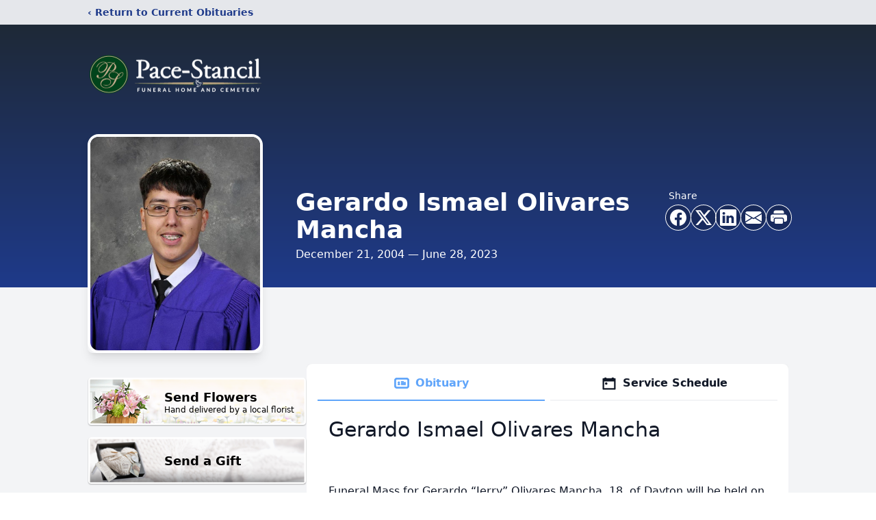

--- FILE ---
content_type: text/html; charset=utf-8
request_url: https://www.google.com/recaptcha/enterprise/anchor?ar=1&k=6LfS33YmAAAAAMVuKGWT1utm39sPNC0GIDSz8l3d&co=aHR0cHM6Ly93d3cucGFjZXN0YW5jaWwuY29tOjQ0Mw..&hl=en&type=image&v=PoyoqOPhxBO7pBk68S4YbpHZ&theme=light&size=invisible&badge=bottomright&anchor-ms=20000&execute-ms=30000&cb=ycv59cr5wzaz
body_size: 48611
content:
<!DOCTYPE HTML><html dir="ltr" lang="en"><head><meta http-equiv="Content-Type" content="text/html; charset=UTF-8">
<meta http-equiv="X-UA-Compatible" content="IE=edge">
<title>reCAPTCHA</title>
<style type="text/css">
/* cyrillic-ext */
@font-face {
  font-family: 'Roboto';
  font-style: normal;
  font-weight: 400;
  font-stretch: 100%;
  src: url(//fonts.gstatic.com/s/roboto/v48/KFO7CnqEu92Fr1ME7kSn66aGLdTylUAMa3GUBHMdazTgWw.woff2) format('woff2');
  unicode-range: U+0460-052F, U+1C80-1C8A, U+20B4, U+2DE0-2DFF, U+A640-A69F, U+FE2E-FE2F;
}
/* cyrillic */
@font-face {
  font-family: 'Roboto';
  font-style: normal;
  font-weight: 400;
  font-stretch: 100%;
  src: url(//fonts.gstatic.com/s/roboto/v48/KFO7CnqEu92Fr1ME7kSn66aGLdTylUAMa3iUBHMdazTgWw.woff2) format('woff2');
  unicode-range: U+0301, U+0400-045F, U+0490-0491, U+04B0-04B1, U+2116;
}
/* greek-ext */
@font-face {
  font-family: 'Roboto';
  font-style: normal;
  font-weight: 400;
  font-stretch: 100%;
  src: url(//fonts.gstatic.com/s/roboto/v48/KFO7CnqEu92Fr1ME7kSn66aGLdTylUAMa3CUBHMdazTgWw.woff2) format('woff2');
  unicode-range: U+1F00-1FFF;
}
/* greek */
@font-face {
  font-family: 'Roboto';
  font-style: normal;
  font-weight: 400;
  font-stretch: 100%;
  src: url(//fonts.gstatic.com/s/roboto/v48/KFO7CnqEu92Fr1ME7kSn66aGLdTylUAMa3-UBHMdazTgWw.woff2) format('woff2');
  unicode-range: U+0370-0377, U+037A-037F, U+0384-038A, U+038C, U+038E-03A1, U+03A3-03FF;
}
/* math */
@font-face {
  font-family: 'Roboto';
  font-style: normal;
  font-weight: 400;
  font-stretch: 100%;
  src: url(//fonts.gstatic.com/s/roboto/v48/KFO7CnqEu92Fr1ME7kSn66aGLdTylUAMawCUBHMdazTgWw.woff2) format('woff2');
  unicode-range: U+0302-0303, U+0305, U+0307-0308, U+0310, U+0312, U+0315, U+031A, U+0326-0327, U+032C, U+032F-0330, U+0332-0333, U+0338, U+033A, U+0346, U+034D, U+0391-03A1, U+03A3-03A9, U+03B1-03C9, U+03D1, U+03D5-03D6, U+03F0-03F1, U+03F4-03F5, U+2016-2017, U+2034-2038, U+203C, U+2040, U+2043, U+2047, U+2050, U+2057, U+205F, U+2070-2071, U+2074-208E, U+2090-209C, U+20D0-20DC, U+20E1, U+20E5-20EF, U+2100-2112, U+2114-2115, U+2117-2121, U+2123-214F, U+2190, U+2192, U+2194-21AE, U+21B0-21E5, U+21F1-21F2, U+21F4-2211, U+2213-2214, U+2216-22FF, U+2308-230B, U+2310, U+2319, U+231C-2321, U+2336-237A, U+237C, U+2395, U+239B-23B7, U+23D0, U+23DC-23E1, U+2474-2475, U+25AF, U+25B3, U+25B7, U+25BD, U+25C1, U+25CA, U+25CC, U+25FB, U+266D-266F, U+27C0-27FF, U+2900-2AFF, U+2B0E-2B11, U+2B30-2B4C, U+2BFE, U+3030, U+FF5B, U+FF5D, U+1D400-1D7FF, U+1EE00-1EEFF;
}
/* symbols */
@font-face {
  font-family: 'Roboto';
  font-style: normal;
  font-weight: 400;
  font-stretch: 100%;
  src: url(//fonts.gstatic.com/s/roboto/v48/KFO7CnqEu92Fr1ME7kSn66aGLdTylUAMaxKUBHMdazTgWw.woff2) format('woff2');
  unicode-range: U+0001-000C, U+000E-001F, U+007F-009F, U+20DD-20E0, U+20E2-20E4, U+2150-218F, U+2190, U+2192, U+2194-2199, U+21AF, U+21E6-21F0, U+21F3, U+2218-2219, U+2299, U+22C4-22C6, U+2300-243F, U+2440-244A, U+2460-24FF, U+25A0-27BF, U+2800-28FF, U+2921-2922, U+2981, U+29BF, U+29EB, U+2B00-2BFF, U+4DC0-4DFF, U+FFF9-FFFB, U+10140-1018E, U+10190-1019C, U+101A0, U+101D0-101FD, U+102E0-102FB, U+10E60-10E7E, U+1D2C0-1D2D3, U+1D2E0-1D37F, U+1F000-1F0FF, U+1F100-1F1AD, U+1F1E6-1F1FF, U+1F30D-1F30F, U+1F315, U+1F31C, U+1F31E, U+1F320-1F32C, U+1F336, U+1F378, U+1F37D, U+1F382, U+1F393-1F39F, U+1F3A7-1F3A8, U+1F3AC-1F3AF, U+1F3C2, U+1F3C4-1F3C6, U+1F3CA-1F3CE, U+1F3D4-1F3E0, U+1F3ED, U+1F3F1-1F3F3, U+1F3F5-1F3F7, U+1F408, U+1F415, U+1F41F, U+1F426, U+1F43F, U+1F441-1F442, U+1F444, U+1F446-1F449, U+1F44C-1F44E, U+1F453, U+1F46A, U+1F47D, U+1F4A3, U+1F4B0, U+1F4B3, U+1F4B9, U+1F4BB, U+1F4BF, U+1F4C8-1F4CB, U+1F4D6, U+1F4DA, U+1F4DF, U+1F4E3-1F4E6, U+1F4EA-1F4ED, U+1F4F7, U+1F4F9-1F4FB, U+1F4FD-1F4FE, U+1F503, U+1F507-1F50B, U+1F50D, U+1F512-1F513, U+1F53E-1F54A, U+1F54F-1F5FA, U+1F610, U+1F650-1F67F, U+1F687, U+1F68D, U+1F691, U+1F694, U+1F698, U+1F6AD, U+1F6B2, U+1F6B9-1F6BA, U+1F6BC, U+1F6C6-1F6CF, U+1F6D3-1F6D7, U+1F6E0-1F6EA, U+1F6F0-1F6F3, U+1F6F7-1F6FC, U+1F700-1F7FF, U+1F800-1F80B, U+1F810-1F847, U+1F850-1F859, U+1F860-1F887, U+1F890-1F8AD, U+1F8B0-1F8BB, U+1F8C0-1F8C1, U+1F900-1F90B, U+1F93B, U+1F946, U+1F984, U+1F996, U+1F9E9, U+1FA00-1FA6F, U+1FA70-1FA7C, U+1FA80-1FA89, U+1FA8F-1FAC6, U+1FACE-1FADC, U+1FADF-1FAE9, U+1FAF0-1FAF8, U+1FB00-1FBFF;
}
/* vietnamese */
@font-face {
  font-family: 'Roboto';
  font-style: normal;
  font-weight: 400;
  font-stretch: 100%;
  src: url(//fonts.gstatic.com/s/roboto/v48/KFO7CnqEu92Fr1ME7kSn66aGLdTylUAMa3OUBHMdazTgWw.woff2) format('woff2');
  unicode-range: U+0102-0103, U+0110-0111, U+0128-0129, U+0168-0169, U+01A0-01A1, U+01AF-01B0, U+0300-0301, U+0303-0304, U+0308-0309, U+0323, U+0329, U+1EA0-1EF9, U+20AB;
}
/* latin-ext */
@font-face {
  font-family: 'Roboto';
  font-style: normal;
  font-weight: 400;
  font-stretch: 100%;
  src: url(//fonts.gstatic.com/s/roboto/v48/KFO7CnqEu92Fr1ME7kSn66aGLdTylUAMa3KUBHMdazTgWw.woff2) format('woff2');
  unicode-range: U+0100-02BA, U+02BD-02C5, U+02C7-02CC, U+02CE-02D7, U+02DD-02FF, U+0304, U+0308, U+0329, U+1D00-1DBF, U+1E00-1E9F, U+1EF2-1EFF, U+2020, U+20A0-20AB, U+20AD-20C0, U+2113, U+2C60-2C7F, U+A720-A7FF;
}
/* latin */
@font-face {
  font-family: 'Roboto';
  font-style: normal;
  font-weight: 400;
  font-stretch: 100%;
  src: url(//fonts.gstatic.com/s/roboto/v48/KFO7CnqEu92Fr1ME7kSn66aGLdTylUAMa3yUBHMdazQ.woff2) format('woff2');
  unicode-range: U+0000-00FF, U+0131, U+0152-0153, U+02BB-02BC, U+02C6, U+02DA, U+02DC, U+0304, U+0308, U+0329, U+2000-206F, U+20AC, U+2122, U+2191, U+2193, U+2212, U+2215, U+FEFF, U+FFFD;
}
/* cyrillic-ext */
@font-face {
  font-family: 'Roboto';
  font-style: normal;
  font-weight: 500;
  font-stretch: 100%;
  src: url(//fonts.gstatic.com/s/roboto/v48/KFO7CnqEu92Fr1ME7kSn66aGLdTylUAMa3GUBHMdazTgWw.woff2) format('woff2');
  unicode-range: U+0460-052F, U+1C80-1C8A, U+20B4, U+2DE0-2DFF, U+A640-A69F, U+FE2E-FE2F;
}
/* cyrillic */
@font-face {
  font-family: 'Roboto';
  font-style: normal;
  font-weight: 500;
  font-stretch: 100%;
  src: url(//fonts.gstatic.com/s/roboto/v48/KFO7CnqEu92Fr1ME7kSn66aGLdTylUAMa3iUBHMdazTgWw.woff2) format('woff2');
  unicode-range: U+0301, U+0400-045F, U+0490-0491, U+04B0-04B1, U+2116;
}
/* greek-ext */
@font-face {
  font-family: 'Roboto';
  font-style: normal;
  font-weight: 500;
  font-stretch: 100%;
  src: url(//fonts.gstatic.com/s/roboto/v48/KFO7CnqEu92Fr1ME7kSn66aGLdTylUAMa3CUBHMdazTgWw.woff2) format('woff2');
  unicode-range: U+1F00-1FFF;
}
/* greek */
@font-face {
  font-family: 'Roboto';
  font-style: normal;
  font-weight: 500;
  font-stretch: 100%;
  src: url(//fonts.gstatic.com/s/roboto/v48/KFO7CnqEu92Fr1ME7kSn66aGLdTylUAMa3-UBHMdazTgWw.woff2) format('woff2');
  unicode-range: U+0370-0377, U+037A-037F, U+0384-038A, U+038C, U+038E-03A1, U+03A3-03FF;
}
/* math */
@font-face {
  font-family: 'Roboto';
  font-style: normal;
  font-weight: 500;
  font-stretch: 100%;
  src: url(//fonts.gstatic.com/s/roboto/v48/KFO7CnqEu92Fr1ME7kSn66aGLdTylUAMawCUBHMdazTgWw.woff2) format('woff2');
  unicode-range: U+0302-0303, U+0305, U+0307-0308, U+0310, U+0312, U+0315, U+031A, U+0326-0327, U+032C, U+032F-0330, U+0332-0333, U+0338, U+033A, U+0346, U+034D, U+0391-03A1, U+03A3-03A9, U+03B1-03C9, U+03D1, U+03D5-03D6, U+03F0-03F1, U+03F4-03F5, U+2016-2017, U+2034-2038, U+203C, U+2040, U+2043, U+2047, U+2050, U+2057, U+205F, U+2070-2071, U+2074-208E, U+2090-209C, U+20D0-20DC, U+20E1, U+20E5-20EF, U+2100-2112, U+2114-2115, U+2117-2121, U+2123-214F, U+2190, U+2192, U+2194-21AE, U+21B0-21E5, U+21F1-21F2, U+21F4-2211, U+2213-2214, U+2216-22FF, U+2308-230B, U+2310, U+2319, U+231C-2321, U+2336-237A, U+237C, U+2395, U+239B-23B7, U+23D0, U+23DC-23E1, U+2474-2475, U+25AF, U+25B3, U+25B7, U+25BD, U+25C1, U+25CA, U+25CC, U+25FB, U+266D-266F, U+27C0-27FF, U+2900-2AFF, U+2B0E-2B11, U+2B30-2B4C, U+2BFE, U+3030, U+FF5B, U+FF5D, U+1D400-1D7FF, U+1EE00-1EEFF;
}
/* symbols */
@font-face {
  font-family: 'Roboto';
  font-style: normal;
  font-weight: 500;
  font-stretch: 100%;
  src: url(//fonts.gstatic.com/s/roboto/v48/KFO7CnqEu92Fr1ME7kSn66aGLdTylUAMaxKUBHMdazTgWw.woff2) format('woff2');
  unicode-range: U+0001-000C, U+000E-001F, U+007F-009F, U+20DD-20E0, U+20E2-20E4, U+2150-218F, U+2190, U+2192, U+2194-2199, U+21AF, U+21E6-21F0, U+21F3, U+2218-2219, U+2299, U+22C4-22C6, U+2300-243F, U+2440-244A, U+2460-24FF, U+25A0-27BF, U+2800-28FF, U+2921-2922, U+2981, U+29BF, U+29EB, U+2B00-2BFF, U+4DC0-4DFF, U+FFF9-FFFB, U+10140-1018E, U+10190-1019C, U+101A0, U+101D0-101FD, U+102E0-102FB, U+10E60-10E7E, U+1D2C0-1D2D3, U+1D2E0-1D37F, U+1F000-1F0FF, U+1F100-1F1AD, U+1F1E6-1F1FF, U+1F30D-1F30F, U+1F315, U+1F31C, U+1F31E, U+1F320-1F32C, U+1F336, U+1F378, U+1F37D, U+1F382, U+1F393-1F39F, U+1F3A7-1F3A8, U+1F3AC-1F3AF, U+1F3C2, U+1F3C4-1F3C6, U+1F3CA-1F3CE, U+1F3D4-1F3E0, U+1F3ED, U+1F3F1-1F3F3, U+1F3F5-1F3F7, U+1F408, U+1F415, U+1F41F, U+1F426, U+1F43F, U+1F441-1F442, U+1F444, U+1F446-1F449, U+1F44C-1F44E, U+1F453, U+1F46A, U+1F47D, U+1F4A3, U+1F4B0, U+1F4B3, U+1F4B9, U+1F4BB, U+1F4BF, U+1F4C8-1F4CB, U+1F4D6, U+1F4DA, U+1F4DF, U+1F4E3-1F4E6, U+1F4EA-1F4ED, U+1F4F7, U+1F4F9-1F4FB, U+1F4FD-1F4FE, U+1F503, U+1F507-1F50B, U+1F50D, U+1F512-1F513, U+1F53E-1F54A, U+1F54F-1F5FA, U+1F610, U+1F650-1F67F, U+1F687, U+1F68D, U+1F691, U+1F694, U+1F698, U+1F6AD, U+1F6B2, U+1F6B9-1F6BA, U+1F6BC, U+1F6C6-1F6CF, U+1F6D3-1F6D7, U+1F6E0-1F6EA, U+1F6F0-1F6F3, U+1F6F7-1F6FC, U+1F700-1F7FF, U+1F800-1F80B, U+1F810-1F847, U+1F850-1F859, U+1F860-1F887, U+1F890-1F8AD, U+1F8B0-1F8BB, U+1F8C0-1F8C1, U+1F900-1F90B, U+1F93B, U+1F946, U+1F984, U+1F996, U+1F9E9, U+1FA00-1FA6F, U+1FA70-1FA7C, U+1FA80-1FA89, U+1FA8F-1FAC6, U+1FACE-1FADC, U+1FADF-1FAE9, U+1FAF0-1FAF8, U+1FB00-1FBFF;
}
/* vietnamese */
@font-face {
  font-family: 'Roboto';
  font-style: normal;
  font-weight: 500;
  font-stretch: 100%;
  src: url(//fonts.gstatic.com/s/roboto/v48/KFO7CnqEu92Fr1ME7kSn66aGLdTylUAMa3OUBHMdazTgWw.woff2) format('woff2');
  unicode-range: U+0102-0103, U+0110-0111, U+0128-0129, U+0168-0169, U+01A0-01A1, U+01AF-01B0, U+0300-0301, U+0303-0304, U+0308-0309, U+0323, U+0329, U+1EA0-1EF9, U+20AB;
}
/* latin-ext */
@font-face {
  font-family: 'Roboto';
  font-style: normal;
  font-weight: 500;
  font-stretch: 100%;
  src: url(//fonts.gstatic.com/s/roboto/v48/KFO7CnqEu92Fr1ME7kSn66aGLdTylUAMa3KUBHMdazTgWw.woff2) format('woff2');
  unicode-range: U+0100-02BA, U+02BD-02C5, U+02C7-02CC, U+02CE-02D7, U+02DD-02FF, U+0304, U+0308, U+0329, U+1D00-1DBF, U+1E00-1E9F, U+1EF2-1EFF, U+2020, U+20A0-20AB, U+20AD-20C0, U+2113, U+2C60-2C7F, U+A720-A7FF;
}
/* latin */
@font-face {
  font-family: 'Roboto';
  font-style: normal;
  font-weight: 500;
  font-stretch: 100%;
  src: url(//fonts.gstatic.com/s/roboto/v48/KFO7CnqEu92Fr1ME7kSn66aGLdTylUAMa3yUBHMdazQ.woff2) format('woff2');
  unicode-range: U+0000-00FF, U+0131, U+0152-0153, U+02BB-02BC, U+02C6, U+02DA, U+02DC, U+0304, U+0308, U+0329, U+2000-206F, U+20AC, U+2122, U+2191, U+2193, U+2212, U+2215, U+FEFF, U+FFFD;
}
/* cyrillic-ext */
@font-face {
  font-family: 'Roboto';
  font-style: normal;
  font-weight: 900;
  font-stretch: 100%;
  src: url(//fonts.gstatic.com/s/roboto/v48/KFO7CnqEu92Fr1ME7kSn66aGLdTylUAMa3GUBHMdazTgWw.woff2) format('woff2');
  unicode-range: U+0460-052F, U+1C80-1C8A, U+20B4, U+2DE0-2DFF, U+A640-A69F, U+FE2E-FE2F;
}
/* cyrillic */
@font-face {
  font-family: 'Roboto';
  font-style: normal;
  font-weight: 900;
  font-stretch: 100%;
  src: url(//fonts.gstatic.com/s/roboto/v48/KFO7CnqEu92Fr1ME7kSn66aGLdTylUAMa3iUBHMdazTgWw.woff2) format('woff2');
  unicode-range: U+0301, U+0400-045F, U+0490-0491, U+04B0-04B1, U+2116;
}
/* greek-ext */
@font-face {
  font-family: 'Roboto';
  font-style: normal;
  font-weight: 900;
  font-stretch: 100%;
  src: url(//fonts.gstatic.com/s/roboto/v48/KFO7CnqEu92Fr1ME7kSn66aGLdTylUAMa3CUBHMdazTgWw.woff2) format('woff2');
  unicode-range: U+1F00-1FFF;
}
/* greek */
@font-face {
  font-family: 'Roboto';
  font-style: normal;
  font-weight: 900;
  font-stretch: 100%;
  src: url(//fonts.gstatic.com/s/roboto/v48/KFO7CnqEu92Fr1ME7kSn66aGLdTylUAMa3-UBHMdazTgWw.woff2) format('woff2');
  unicode-range: U+0370-0377, U+037A-037F, U+0384-038A, U+038C, U+038E-03A1, U+03A3-03FF;
}
/* math */
@font-face {
  font-family: 'Roboto';
  font-style: normal;
  font-weight: 900;
  font-stretch: 100%;
  src: url(//fonts.gstatic.com/s/roboto/v48/KFO7CnqEu92Fr1ME7kSn66aGLdTylUAMawCUBHMdazTgWw.woff2) format('woff2');
  unicode-range: U+0302-0303, U+0305, U+0307-0308, U+0310, U+0312, U+0315, U+031A, U+0326-0327, U+032C, U+032F-0330, U+0332-0333, U+0338, U+033A, U+0346, U+034D, U+0391-03A1, U+03A3-03A9, U+03B1-03C9, U+03D1, U+03D5-03D6, U+03F0-03F1, U+03F4-03F5, U+2016-2017, U+2034-2038, U+203C, U+2040, U+2043, U+2047, U+2050, U+2057, U+205F, U+2070-2071, U+2074-208E, U+2090-209C, U+20D0-20DC, U+20E1, U+20E5-20EF, U+2100-2112, U+2114-2115, U+2117-2121, U+2123-214F, U+2190, U+2192, U+2194-21AE, U+21B0-21E5, U+21F1-21F2, U+21F4-2211, U+2213-2214, U+2216-22FF, U+2308-230B, U+2310, U+2319, U+231C-2321, U+2336-237A, U+237C, U+2395, U+239B-23B7, U+23D0, U+23DC-23E1, U+2474-2475, U+25AF, U+25B3, U+25B7, U+25BD, U+25C1, U+25CA, U+25CC, U+25FB, U+266D-266F, U+27C0-27FF, U+2900-2AFF, U+2B0E-2B11, U+2B30-2B4C, U+2BFE, U+3030, U+FF5B, U+FF5D, U+1D400-1D7FF, U+1EE00-1EEFF;
}
/* symbols */
@font-face {
  font-family: 'Roboto';
  font-style: normal;
  font-weight: 900;
  font-stretch: 100%;
  src: url(//fonts.gstatic.com/s/roboto/v48/KFO7CnqEu92Fr1ME7kSn66aGLdTylUAMaxKUBHMdazTgWw.woff2) format('woff2');
  unicode-range: U+0001-000C, U+000E-001F, U+007F-009F, U+20DD-20E0, U+20E2-20E4, U+2150-218F, U+2190, U+2192, U+2194-2199, U+21AF, U+21E6-21F0, U+21F3, U+2218-2219, U+2299, U+22C4-22C6, U+2300-243F, U+2440-244A, U+2460-24FF, U+25A0-27BF, U+2800-28FF, U+2921-2922, U+2981, U+29BF, U+29EB, U+2B00-2BFF, U+4DC0-4DFF, U+FFF9-FFFB, U+10140-1018E, U+10190-1019C, U+101A0, U+101D0-101FD, U+102E0-102FB, U+10E60-10E7E, U+1D2C0-1D2D3, U+1D2E0-1D37F, U+1F000-1F0FF, U+1F100-1F1AD, U+1F1E6-1F1FF, U+1F30D-1F30F, U+1F315, U+1F31C, U+1F31E, U+1F320-1F32C, U+1F336, U+1F378, U+1F37D, U+1F382, U+1F393-1F39F, U+1F3A7-1F3A8, U+1F3AC-1F3AF, U+1F3C2, U+1F3C4-1F3C6, U+1F3CA-1F3CE, U+1F3D4-1F3E0, U+1F3ED, U+1F3F1-1F3F3, U+1F3F5-1F3F7, U+1F408, U+1F415, U+1F41F, U+1F426, U+1F43F, U+1F441-1F442, U+1F444, U+1F446-1F449, U+1F44C-1F44E, U+1F453, U+1F46A, U+1F47D, U+1F4A3, U+1F4B0, U+1F4B3, U+1F4B9, U+1F4BB, U+1F4BF, U+1F4C8-1F4CB, U+1F4D6, U+1F4DA, U+1F4DF, U+1F4E3-1F4E6, U+1F4EA-1F4ED, U+1F4F7, U+1F4F9-1F4FB, U+1F4FD-1F4FE, U+1F503, U+1F507-1F50B, U+1F50D, U+1F512-1F513, U+1F53E-1F54A, U+1F54F-1F5FA, U+1F610, U+1F650-1F67F, U+1F687, U+1F68D, U+1F691, U+1F694, U+1F698, U+1F6AD, U+1F6B2, U+1F6B9-1F6BA, U+1F6BC, U+1F6C6-1F6CF, U+1F6D3-1F6D7, U+1F6E0-1F6EA, U+1F6F0-1F6F3, U+1F6F7-1F6FC, U+1F700-1F7FF, U+1F800-1F80B, U+1F810-1F847, U+1F850-1F859, U+1F860-1F887, U+1F890-1F8AD, U+1F8B0-1F8BB, U+1F8C0-1F8C1, U+1F900-1F90B, U+1F93B, U+1F946, U+1F984, U+1F996, U+1F9E9, U+1FA00-1FA6F, U+1FA70-1FA7C, U+1FA80-1FA89, U+1FA8F-1FAC6, U+1FACE-1FADC, U+1FADF-1FAE9, U+1FAF0-1FAF8, U+1FB00-1FBFF;
}
/* vietnamese */
@font-face {
  font-family: 'Roboto';
  font-style: normal;
  font-weight: 900;
  font-stretch: 100%;
  src: url(//fonts.gstatic.com/s/roboto/v48/KFO7CnqEu92Fr1ME7kSn66aGLdTylUAMa3OUBHMdazTgWw.woff2) format('woff2');
  unicode-range: U+0102-0103, U+0110-0111, U+0128-0129, U+0168-0169, U+01A0-01A1, U+01AF-01B0, U+0300-0301, U+0303-0304, U+0308-0309, U+0323, U+0329, U+1EA0-1EF9, U+20AB;
}
/* latin-ext */
@font-face {
  font-family: 'Roboto';
  font-style: normal;
  font-weight: 900;
  font-stretch: 100%;
  src: url(//fonts.gstatic.com/s/roboto/v48/KFO7CnqEu92Fr1ME7kSn66aGLdTylUAMa3KUBHMdazTgWw.woff2) format('woff2');
  unicode-range: U+0100-02BA, U+02BD-02C5, U+02C7-02CC, U+02CE-02D7, U+02DD-02FF, U+0304, U+0308, U+0329, U+1D00-1DBF, U+1E00-1E9F, U+1EF2-1EFF, U+2020, U+20A0-20AB, U+20AD-20C0, U+2113, U+2C60-2C7F, U+A720-A7FF;
}
/* latin */
@font-face {
  font-family: 'Roboto';
  font-style: normal;
  font-weight: 900;
  font-stretch: 100%;
  src: url(//fonts.gstatic.com/s/roboto/v48/KFO7CnqEu92Fr1ME7kSn66aGLdTylUAMa3yUBHMdazQ.woff2) format('woff2');
  unicode-range: U+0000-00FF, U+0131, U+0152-0153, U+02BB-02BC, U+02C6, U+02DA, U+02DC, U+0304, U+0308, U+0329, U+2000-206F, U+20AC, U+2122, U+2191, U+2193, U+2212, U+2215, U+FEFF, U+FFFD;
}

</style>
<link rel="stylesheet" type="text/css" href="https://www.gstatic.com/recaptcha/releases/PoyoqOPhxBO7pBk68S4YbpHZ/styles__ltr.css">
<script nonce="ODEu6mHWH8PHPpBQNR_yLA" type="text/javascript">window['__recaptcha_api'] = 'https://www.google.com/recaptcha/enterprise/';</script>
<script type="text/javascript" src="https://www.gstatic.com/recaptcha/releases/PoyoqOPhxBO7pBk68S4YbpHZ/recaptcha__en.js" nonce="ODEu6mHWH8PHPpBQNR_yLA">
      
    </script></head>
<body><div id="rc-anchor-alert" class="rc-anchor-alert"></div>
<input type="hidden" id="recaptcha-token" value="[base64]">
<script type="text/javascript" nonce="ODEu6mHWH8PHPpBQNR_yLA">
      recaptcha.anchor.Main.init("[\x22ainput\x22,[\x22bgdata\x22,\x22\x22,\[base64]/[base64]/[base64]/[base64]/[base64]/[base64]/[base64]/[base64]/[base64]/[base64]\\u003d\x22,\[base64]\x22,\x22w6nChsKAI07DpRJrSSXCpADDisKpwqnCuifCoMKfw6fCum/[base64]/DrTZ/D8K4KB3CmQXDvsORw4rCoxocXVTChFfDmMO5BsKFw6LDoirCn2TChghSw6rCq8K8aEbCmzMycw3DiMOtRsK1BnvDiSHDmsK9Z8KwFsOQw6jDrlUjw6bDtsK5IhMkw5DDmDbDpmVawqlXwqLDn29uMz3CjCjCkiUONHLDqh/DklvCjAPDhAU1GRhLHFTDiQ8+O3o2w51YdcOJeH0ZT2HDmV1two1VQ8OwT8OQQXh+Q8OewpDCoVpweMKvUsOLYcOAw6cnw61ow5zCnHY6wrN7woPDhxvCvMOCB1TCtQ0Vw4rCgMORw5d/[base64]/NcOqBMOKG8OiwqLChsKLw40HwrfDpy81w6B+wrAiw7Q7wp7DvBbDuhHDqMOKwqrCkEEvwrDDqMObK3Bvwq7DuXrChxDDnXvDvE1kwpMGw44Hw60hHR52FUR4PsO+IcONwpkGw7DCrUxjJBE/w5fClMOUKsOXUE8awqjDisKdw4PDlsO7wpU0w6zDoMOtOcK0w6rCuMO+ZgAOw5rChFzCiCPCrWrCgQ3CukrCg2wLeExDwqVvwqfDgnNMwqbCocObwrTDj8OCwpI1wogIIsO6wpJ5IXY+w7s4EsOzwotkw7k6AlImw4YdSw/Dq8ObHiZtwrzDiBrDisKqwrnCjsKJwpzDrsKMPcOafsK5wrkZGC9fcSzCtMKvYsO+bcKMHcKIwp/[base64]/CpcKjUMOkwpAJUcKcw5EydcO/N8ORSw7DgcOCEWPCtyjCtMKpdR7Crhdcw7ovwqTCvMO+AxrDs8Kuw41Vw7nCnyLDuhvCgcO8DgMReMKVS8Kywo3DiMKBRsOaagBqUisNwr/CmVrCtcOTwoHCncOHe8KOJTPCvTdXwqfDosOqwonDm8KoMGnCrHsEw43CssKFw60reHvCj3Eyw4Z2w6bDujo+Y8OAbgDCqMOKwop3KDxse8KCwpY9w5DCh8Odwqo5woLDnA8Nw60+FMOqXsOuwr9Pw7DDkcKowoXCl2RofQzDgHojNMOAw5/[base64]/[base64]/DlwXDsMKaLG/DpRrCrCPDmzVawpl6wqVpwrjDux0XworCrlNpw5nDgwvCk0PCkjLDqsK8w6kRw57DgMKiOCvDsVrDsRdgDFDDm8Ozwp3ClsOFM8Kow5wSwp7Dih4ow4DCu30BQ8KGw4HCnsK/[base64]/[base64]/Di8KhSiDDqcOyCV/[base64]/DoHXDq1oxwplqwr8iIFUhGcKLJcOHCMOPd8O6OcOjwoHCpHvCtcKKwpgLfMOGNsKowp4mD8KaRMOwwpbDuBwVwqwdTzfCgcOQZsOUT8K5wq5Yw53CusO1IABHeMKEHsO8ecKLCSN0L8KDw6/CgRfDqsK4wrtkTcKwOllpXMOIwo7DgMOzTMO/[base64]/DmxbCnsOdMcKwwppww6/[base64]/w6DDj8KKXMO6wpsAw6wIYMOtPsKsw5vDpcKlJHRawpLCqmw8VmM7Q8K8QBJ2wrfDjGTCmyNHb8KKMsO7ZGbCkWHDjsKEw6jCrMOhwr04LmvDiQFWwqs5dEoBWsKTdFxGMH/Cqihff0d1Tl5HBWpbEkrDl1g0BsKmw45fwrfCicOfD8OUw4Ixw55mSWbCmMOywqNiPlLCpSxFw4bDn8KJFcOGwrlmC8KLwrXDpMOHw5XDpBbCicKow4Z3bjHDjsK7MMKACcKESxBvGA1OHxbCjMKAwq/[base64]/CpEMpw5fDj3PCs8KwwoMWIcK/wqtGRMKxCRnDsChdwphAwqcSwq7CjWjDlcKzIF3DpDXDnzDDvSnCnmJ3wrw7bEnCoWDChVMPLsKsw6bDt8KbUi7DpVZ2w7XDlsOnwqVDM3bDrcKHRMKWKsOjwqN8FiHCt8K1MxnDpcKzNl5iTcK3w7XCihHDhcOWw7XDgSzCuBoEwojDtcKUVsKpw53CpcKkw6/CtHXDlRArFMOBG0HCpGfCk08KA8KVAD8HwrFgFTQRB8OHworCncKYUsKow4nDn1IAwowAwqfCiEfDu8Oaw5lcw5bCv0/DvgTDrRpXfsK4PxvCpgDDjDnCh8O0w6A2w5PCnsOQaBLDriJyw5FMT8KADEbDuW0tRmTDsMO0XFMCwqBow4llwqoPwpBPccKpF8Ohw4cTwpV4FMKubcKGwrQVw7vDoFtfwoRIwpjDmMK4w47CqRBgwpLDvcOjOMKUw67CqcOIw6BgaTQ/KMOJVMO9AhMWw44yEsOywqXDvQ1pHkfCtMO7wrZBC8OhIAPDhsKOQmhEw69Gw6TDnRHCqG5PEBLDmcKLdsKMwoNeNxFAG10CT8KkwrplIMKBG8K/aQR4w5vDk8KdwogGGWrCtiHCnMKqKw9aTsKoDAjCgnrCkz12SmEow5XCq8OjwrnCpmTDtsOJwqw3L8KVwr/CiRfCgsKaMsKBwoUDRcKEwovDmA3DsBjCs8OvwqnChTfDhMKIb8OewrHCh2E+MsK0wrtBfMOnRTF1HcKXw7Uowplkw4jDvUApwqnDtl1DVlkkFcKuABszHELDsX5vSQwWAXQYYDHChgHDtT/DnyjDq8KyHSDDpBvDk3Jaw5DDtz0pwoMZw47DskHDr3dHTVfCqkwVwpDCgErDgMOBeU7DpWxawpghK0vCvMK0w6xewp/CqlUoQAdKwpwdC8KOLCLCp8K1w49zcMODEcKTw7Rdwr9owo0dw6DClsOfDTHCrSfDoMOrL8KvwrwKwqzCqsKGw5fDnDPDhlfDrjVtFcKww7Bmwpk/w7sBZsOTfsK7wrPDg8OAARnCk1XCiMO8w6DCsSXCpMKywrNLw7Z+wqk4w4FgKcOZQVvCo8OvIWl7K8Kdw4YCZ0AUw45zwrXDgUFQbcOiwqw/w7l5NsOPU8KGwpLDgcOlQ3HCvwHCpl3DmsO/KsKbwoMHEBfDsQLDpsKLw4XCrsKHw4PDqizCmMOhwoDDkcOvwoLCrMO6McKve0IHFCTCjcO/w6TDt1hgawpAMsOcJl4Zwr/DnCDDuMOqwoTDj8OJw4zDoxHDp0UNwr/CoVzDjUkNw7XClMKIV8K2w4HDi8OGw7ETwodYwozCjWEKwpNGw5V/JsKOwrDDjcOIMcKWwrrCiRDDu8KNwp/ChMKXVnTCqsOZwpg2woVew7U2woUFw5TDkQ3Dh8KHw4zDnMK6w7nDnsONwrVqwqnDlX3DvntFw47DoxzDn8OACB0cZyPDh23CuFgWA30cw5vDhcKWwq/DjsOaN8OvNBISw7RBwodAw6rDu8Kqw41zLMKgSBEwaMOfw44LwqgqbwVtw5QEWMOMw4U4wrDCpMK0wr0ewq7Dl8OMacOiKcKGRcKJw7XDo8OHwrkhRz4aMWZGCcK8w67DkMKowobChMOFw4lcwp0GLz1cUhzCqgtBw7UtG8O9wr/ChAbDgcKAVRDCg8Ktwr3CucKhPMONw4/DtMO0w5XCkgrCh1MAwo/CjMO2wrA8w6Atw7PCtsKyw7EbU8KmF8OpfsKiw4fDiXEeFHoawrTCuykow4HCtMOcw7c/AcOdw74Ow63CrMK5wotXw7kcHjlwKsKjw4JHwqtFQwnDk8KJBzg+w7BJDEnClcOfw79KY8KxwqDDl2Ucwr5sw6/DlmjDsG9Qw4nDhwUXMUhwX31vRMKVwpInwqoKcMO2woEHwodMXALCh8Knw4Yaw5t6C8Kqwp3DnjgWwoTDt3/DjAEMJWEbw78LYMKBMsKiw5ctw4crJcKRw5HCt1vCrBjChcORw7zCkcOJcSjDjQHDrQhywrUaw6geKAYLwqnDpMKlCF1pWsOFw6l3HlENwrZ7FT/[base64]/DtsOoEGXCqQk2JsKlB8O1wqfConYUesK0A8OjwrZ3FcOgWBYAXQLCrVsPwrbDncO9w5pmwoNCCWBbWybCkHPDkMKDw4keUkFbwr7DhRLDrFJEZyUhacOtwrlQEQ1aXMODw4/DrMOJW8Kqw5FrGEktHsOow7YvH8Onw63DqsO5LsOUBXVQwqvCkXXDrsKhDGLCtcOhdE8uwrXCk3vCvk/[base64]/[base64]/Di25RXQrCm8KFw6E3wroLF8OjMcKpw4PCpcKuK0HDhsOCesOrRQwaDMOsZiFyH8OWw4Mnw6DDqSLDsjbDpjxNNn4FdsKCw4/Dj8Oge1rDtMK0J8OWFsOkwrrDqBsnKwBdwpTCgcOxw5NAw4zDvmjCqATDpnscwrLCmzrDgzzCp0EZw4c6dGxCwoDDgCzDp8OPw5/CozPDhMO3V8OkB8K5w4MiIV8bw4NRwrAtUCTDm27CgX/[base64]/CjcKGw6cowp0BQ8OGwqRWwp3DoMOaw60JwpTDscKDw7LCnHfDhhkCwprDkDHCkSoFRgVeLXY7wrE/c8OEwoEvwr5Qwp7DqyzDonBIGi9Lw7nCt8O/Bi0dwoLDv8KNw4LCmMOFIxHChMKcURPDujrDgEHDu8Ogw6/CgHd1wrEYQR1OAsKKL3fDlWwnR1nDkcK1wpTDtsKaUyTDjsO/w6IxBsKtw7jDpsOiw73CgsKfT8OWwqt/w5YVwofCtMKpwpvDpcKZwo7DmMKPwpTDglZhD0HCosOWQsKmfkhwwrwiwr/CnMKRw4DDohrCp8K3wrzDsT5VcG0IE3zDom/DjMOpwp57w5UkHsKVwpTCmMOYw7Z8w7tFw6ABwoJlw6ZMF8OwQsKHUsOPF8Kyw78qVsOiCsOPwr/DpTLCl8KTK13Cs8Oiw7dMwoNtcREPWyXDmjhFwoPCjMKRcE0Rw5TCrSHDqH8VXMOVbV1TQz04G8Kme0VGL8OEIsOzB0zChcOxT37DmsKfwp5OenbCs8K/w6jDukHDtUDDi3dTw6LClMKbMMOYe8KJYwfDhMOTfMKNwoHCggvCgR9/wrjCrMK8wp7ClSnDrQLDnMOSO8OGGGpkacKMwprDk8OAw4Fpw4XDmcO7ZsOrw5tCwqEaWg/DhcKlw5YUTQNDwpkYFUHCrj7CiCzCtjRSw5U9UMKxwqPDnghqwr11c1DDoyTClcKDLk5bw5w8VsO/wqk7S8KHw4EcA1vCmkrDuUAnwrfDsMK/[base64]/QsOmW8K6wrxzWsK6EjJgwqwFUMK2w6EVZMK2w6dLw5xxJCbDgsOIw4dRN8KXw49qeMO/[base64]/CnhxLwqjCrMOjwo/CkwDCvV5aUsKXYsOGBsOAZ8K5L2TCghUhZCo8VTvDjBl2wq7CkcOMacOiw7dKSsOcKsOjJ8KMV0pGXj1cGTfCs2Qnw6Mqw73DumIpQcK1wo7CpsO8IcKywo98QWRULMOxwp3Cih/[base64]/CoC86djbCu2XDs2sxw4gsw77CqRYlQUtXaMKMw5BzwpNgwpZMwqfDmGHCulbCncK+w7DDphkcacKRwonDjhk7McOYw4HDrcOKw5DDlHnCnWcHU8OpJcKGPsKXw7PDkcKFAylMwrvCkMOPVmhpFcKvOW/CjSIMwohyZlR0VMOwd1/Dq2nCn8O0JsO6XS7CpF0udcKQZcKNwpbCkhxrcsKIwoTDtsK/w5/[base64]/[base64]/DmylRUMKODsK7YMKiwrjDmC9Kw4t9MDnCtBwPw6kfUATDgMK0wo/DqcKDw47DvAxGw5TCjsOBG8OXw6hfw7YpacK9w5MuPcKpwoTDvgTCksKXw4jCrQ86G8KnwoZJHQbDtcK7N2jDssO7JV1UUSrDjFPCs1N5w5scesKfDMKbw7/CkcKHKXDDl8OvwqfDvcK6w6lQw75QbMKXwrTCq8K/w4LCnGjClsKCOSxOSm/[base64]/w4DDh8ObHXvDpsOSw4kvP8ORw6TCtcOxw7x7SRDDiMKrUSwvCFbDlMOJw5fDlcKCH2ZxbcOhSsObwpUswoAeIHDDo8O1wogLwp7CjTnDkVnDr8KTbsKeZlkRMcObwqZRw63DkBbDu8OSfsKZcxbDkcOmXMOnw40qfgAEAmhDasOpIlfCnsOIYcO3w4/DuMOEO8ODwrxKwrnCjsODw6kaw4w3F8KpMiBZwqtCTsOLw6NSw4Yzwo/DhcK6wrvCuSLCvsOzaMK2Mkd7VmRRaMOKA8OBw79cw5LDi8KJwqbCtsKGw6XDgnNMXAxhOyVdXBhjw4HClsK2KMOacxzClHjDlMO7wo7DvxTDk8KAwo97LDjDgydDwqRyBcOIw44owrRHM2DDkcO9N8KswpNJaGwEw5PCq8OIRD/CnMOnwqHDulbDvsKKGFQ/wohlw7Y0V8OMwqJ7SwHCoB5Yw5U4RMOgc0LDoB/DrjDDknpqWMOtPcOSQsKxeMOBaMORwpM8J3ZGNDLCusO2aTTDsMKtw6nDlTvCuMOJw6lWfwXDi07CtU5+wpcXS8KkRsO4wpFLVVAxFMOCwrdSCcKcUkTDrgnDpBkmLHUYS8K0w6NQIcK9wqdjwrt0w5/DrF4uwptKWBzCksOCccORMg/DsQ1DK2nDrGHCqMOUSMObEykXD1/[base64]/DnhXCvRrCrMKoE8Kcw4zDtcKgesOvwoodbATDhT3DqGNwwrfCmEghwozDrsOOd8OZV8OAawLDlXTDiMK8G8ObwpYtw5vCqcKbw5bDoBQtOsOLDlvDnE3CkUHCpzTDqmgEwpQSGcK/w7zDh8KxwqhidUrCpX1JKhzDpcOgZsKAWjpcw5kkWsOlMcOvwrjCi8OfJCbDosKHw5jDmgRgwpPCocOtVsOgb8OBAhDCrcOsYcO/[base64]/w7hSwr9zwpspSwHCqMKHwpV6UcKlwpIvXsK+wqxjwojCqH97f8Kqw73CjMOZwoVaw6zDgxTDg1E4JSh9QBLDrsKJw7RjZR4Bw5rCjMOFw5/DpFPDmsOMfDxiwq/DkE1yOMKYwrXDk8O9WcOAMcOrw5/DsXx1PVXDhFzDg8O4wr7Dm33CuMOQLBnCqMKEw54IclvCqjDDji3DuCLCoRQmw4HDin5HTAAaVMKTch4DczfCkMKQb2cITMOjMsOjwrkswrNVEsKrTnQ4woPDqcKvdT7Dq8KXI8KSw4tSwpsYZiEdwqLDsA3DsDF1w6xRw4oiKcOWwpVINTDCsMK3P0kYw5/Cq8Kcw4vDssK2wrPDq1TDnjHCsVDDvXLDqcKVXSrChm0qLsKdw7VYw4/DimrDu8O3PnjDlWfDicOMWsK3FMKmwoHCsnR8w7UjwrwfEcKzwq1UwqrDjzXDuMKvVUbCsQMOScOSDmTDriESIR5ga8KywpXCoMOLw5FcE0PCu8KgRmJTw508TlLDmWrDlsKXG8KXH8O0YMKaw5/CrSbDj2fCocKiw61mw4ZaN8Ogwr/[base64]/DnB91LcOxwrJpw6LCl8OkwrTCsVATB8OFZsOCBFpGN8O+w5gHwo/CtBZUw6kbwrVpwqDCnBNnLzpmPcKyw4LDhg7CsMOCwqPChh/Dtk3DiHxBwpPDozYGwpjDijhaTcOdERMeFMOuc8K2KBrDsMKZFsOAwrXDlMK8MU19woxZNg5Gw7hfw73CtMONw5rCkQ/DrsKrwrcMQMOBQW/DhsOLfFtMwqPCgXbCgsK2PcKtZF1sFRLDlMOnw47Ds0bCuD7Dl8OswrowLsO1wrDCkD/CkCUww7NsXcKmw7jDpMKaw7vCmsK8agzDgsKfRjLCuwYDA8Kvw7IYDmlwGxIYw65Lw7otSn82wrHDpcOxc3DCrwQdScOVWkPDrsKyJcOUwocxAFbDicKdPXTCk8K/QW9iZMOYOMKpNsKWw5fCiMOhw5VRfsOqJ8Ogw50DZBbDl8OfaVTDqWFAw6cXwrNPBkHDmx9nwqUWTDPCsCTCpcOhwpMew4BfCcKiTsK1c8OvTsOTwpLDg8OZw7fCh2Exw7koCU1GXFQXG8KRHMKBcMK4SMKIbQUHwqA/wp/CscKDDsOiZsORwoJEBMOOw7Utw5/[base64]/DssK3ehwaw5bDkR7CrMOSwqTCm2TDvFN3fDtIwq7DvkzDgkB9ccOXZcO6wrYsOMO9wpXCu8KdBMKZc3pQaggaVMOZd8OTw78gaG7CssOuwoN2Bzkcw6EkTSjCoH7Djn0Vw4jDgsK4NArCkiwFGcO3McO/wofDjgcbw6VLw6XCrwV/X8K6woLCksOdwpLDoMK8wpJCPcKww5gtwqvDkDhFWF8UM8Kswo7Cu8OAwrrDgcO/[base64]/wrsVXMKDIE4rwpvDjcO4w6zChAHCnWhew6bDmA8aw7lCw5XCncOhMxDCsMOawph6wofCmS8lQAzCiE/DgcK3w7nCh8KIFsKSw5RVHsOew4bClsOpADvCmUzCv0ZVwpfDkSLDpcKkGBVBIFvCl8OXHsOgUSnChTLChMOVwp0twofDtgzDnkZcw7PDrEXCjyrChMOje8KKw4rDsnEUKkHCmXYDLcO3eMOWd2UvH0XCpVZZTFfCln0OwqV2wqnDrcO/NMOqwqTCu8KAwo/[base64]/DqsKEe8Krwot9wrvDtcKTQMOYfcKiwo1AR1DCmj5TO8K4csOWH8KrwpgqMGPCscOJYcKQw4fDm8O1wpkzJSVpw6nCtsKGc8ONwps8OwLDvwXCpsOddsOYPUsAw4/DpsKuw58eRMOiwpFGc8OFw7NNYsKMwptAccKxITo+wpEYw5jCk8KqwqnCm8KodcO+wobCq31ww5fCqi3Ck8K6ecK3L8O5wrc9I8K8X8KJw7M3RMKww7/[base64]/[base64]/[base64]/DnWQyC8KGVCIrw6/[base64]/[base64]/TEfCi8KXw7x1w4guPXrDsBXDiMKKASjDg8OEwpnDv8K9wq3DqVQjdlExw7NGworDtsKrwq8LNsOew5PDmQVSw53DiFfCqGbDisKhw7Jywq0/Rzd9wqRuR8KIw4MmPEvCoi/Du098w4EcwoFLJxfDmxLDj8OOwoc5FsKHw6zCkMO4LC4fwpY9ZTsZwosxPsKCwqNdwq5kwpoReMK+NMKGwo5pfC5pMSrCtTxzd2/[base64]/RhUKw59oXzfDgHdbwpZOPsKCwqpSFcOnfxnCk0BOwpF5w7HDr3MrwqJQNsKedmvCkyHCiF17C01UwoRPwp/Ctk96wpx+w4NmHwHCqsOKAMOvwpHCiWgOVABKPwHDu8O4w5rDosK2w45oTMORbzJzwrHDqiFOw4fDicKLDijCvsKWwogbBn/CqxxZw5w0woPChH5gTsOQP302wqkOUMKWw7MZwoJAaMKAcMO0w51iKhDDgGPCr8OWGsOdNsOQKcK1w7DDk8KKwpZkw7XDi2wxw6LDgkjCv0hNw48fcsKwABzDncO5wp7DvMKsbsKLe8ONHHk2wrVVwqwKUMOEw4/DqzDDpCVXKMK1BcKzwrHDqsKhworCvcORwqvCscKBfMOAFygQBMKfBmjDj8Otw5cAYDEQPGrDhMKrw5zDuD1ewqhJw4MkWzfCr8OHw5PCgMKvwoFAC8KIwrHDoEPDuMK3PC8MwofDhG8hBsO/w4ouw6MwecKKawtgQlFpw7RIwqnChgghw77CmcOCDkzDoMKOw7/Dp8OQwqrDpcK1w49Cwppew7XDjC5ZwrXDqXkxw5jDkcKOwoRmw4HCjyAFwprCpX3CvMKswqALw5QkfsOoJQd/woXCgT3Ci3fDrXHDnlPDocKjDkFUwos1w57CoAPCtMKrw40Mw4o2E8OPwpDCj8K6w63Cni8ywoLDqsOlCRsbwp/CqCVcd1J+w5nCjVQ4EG7CpHzCknHChcOPwqbDjDnDiVfCjcKDIHsNwrPDgcK9w5DDlMOOC8KdwqkwRDjDkWU6wpnCs3QuU8KKVsK7TCHCuMOxPsO1QcKMwodaw7rClHfCl8KgcsKWYsOjwpMEL8OXw65GwrjCm8OFcGstccK9wolEBcK9cGHDp8Ohw6l+Y8OBw6LDnB/CtDQ+wpACwpJUUcKuc8KROSPDoXtjX8KuwrnCi8KAw4vDkMKuw4TDnQXDs2DCpsKawrTCg8KNw5PCpCnDhsKLS8OcY37DlcKpwrXDvsOLwqzCssOmwrVUZcOWwq0kVBAAw7c3wqJfVsK9w4/DmBzDisKRw77DjMO2GxsVwotGwpXDr8KewqMZSsKmM0TCssOcw7jCicKcwr/DjQjCgB7CosOWwpXDosOUwoQfwptTGMOQwr8hwqZQY8O3wpoJUsK2w61YLsK8wql4w4BEwpLCliLDlg/Cpy/CncKxNcK+wo91w6/DtcO2JsKfDBQqVsK8fRAqQ8OOZsONbcKtGcKBwpvDpTfChcKQwp7CjHHDoH52KTXCjC5Jw5Uuw6RkwprChz/CtgjDrsOMTMOzwqZGw73DqMOgw4LCvH1idsOsJsKhwq/[base64]/[base64]/[base64]/dMK5w40Cw7xkwowGw7HDljVOw6HCnMKCw6hdH8KRIDrCjMKSVzjCvVvDj8K9wrPDrS1xwrbCkcOCEMO/SsOfwpACXXk9w5XDmMOpwpQ9elLDhsKJw4PDhkQTwrrDgcOFemrCqMOxDzzCmsOXFBzDrl8dwqnDryzCg3gLw6dhWsO4GG1xwrPCvMKjw7bCrMKaw4vDo09cEcK9wozCvMK3axdiw5zDnj1owpjDgRYTw5XChsKHEWLDmjLCgsKTJBpow6bCncOFw4ABwq/DhsOKwpR4w5rCkMK5Hw5ANCYNG8KpwqnCtFYcw4FSG37Dk8KsQcO5E8KkVwNsw4TDtTNywonCkjvDkcOAw4sbWsK7wrxZbcKYf8Kxw4AXwp7Di8KLXA/Cl8K/[base64]/DicKIwr82bDrCusKpw6vCrcO+CWHDu8O3woLDnMKSASPDvgAAwolOMMKMw6HDnC5rw4smHMOAamM4bHpmwqzDtEIpA8OlQ8KxAGgUfWVjNMOrw7LCqMKidsOZKyk2CXvCqH8eeg7DsMKFwqHChG7DjlPDjMKLwrTCmy7DpQzCgMOMC8KtNcK/woLCtcOGCcKPIMO8w4XChQvCr17CmB0Yw5vCkMOyAQZdwqDDoD1rwqUWw6xtw7ZIDCwpw7Zbwp5haX1gT2XDujXDm8O8fh5rwoVcHxDClm9lacKhKcK1w5bDohPDo8KXwqTChsKgT8O6VGbClHYxwq7Cn2nCocKHwpw9wpTCpsK7BivDoEsZwo3DtwVHdg/[base64]/[base64]/DnsKyD8O3wr8xSMKpHMOuOsK1Eh0hwrI7VcOREEPDgGjDiX7ChcO0fQzCg0TCjsObwqHDmhTCi8Oww64YPHA+w7ZSw4YWwr7CkMKRScOlCcK/JR/[base64]/DucKoHcOmQsKYwp84C8Oxw4zDl8KOCQZZw5nCqS9vVRJyw4fCj8OPNMOPLQzCrHt6wpt0FGbCicOcw7loVTASCsOFwpgxS8KLCMKKwpEyw6lEZCbDnXFWwp7Co8KfGkgaw5ISwoUhTMKDw53ClVLDiMOGScOvwoXCrDkuIAbDqMOFwrrCvFzDhmkjw7cROm/[base64]/[base64]/DosO6w4opA8K6wp/Dr8KDBMOtwrfDlMOFwpzDmTTDsFJ7WkDDqMO9Vl1Yw6PCvsKPwqkawrvDjcOkwrXDkkBRXH1NwroywoXDhzMrw4huw6dQwqvDh8OwWcObacK4wrHDqcKrwq7CnVRaw5rCtsOWcQgKHcK/BhvCpi/CkyzDnMOQccKJw4DDu8OQeHnCh8Kpw5oNIMKlw43DvXzClsKMNHrDs0LCkUXDlnXDicOMw5h3w63ChBrCvVoXwpo6w5ZMO8K9UMO4w5xKwqBYwpXCmX/DmU8zwrjDsiPCsA/DmTUvw4PDqcKWw5oEUwvDnkvCucOOw7UVw67DlcKTwqPCiEDCosOqwrjDjcOvw64NAx7Cq1TCvC4fVGDCu0YCw7Eew5LCo3jCjB3CqMK7woDCpwA1wpXCpMKAwqMxWcOAwpZOK37DgUAhWcOCw5sjw4TChsO4wo/[base64]/CtnQRPATDqjvCicOTwrnDnMObc3vCkCFLwo3DuiMowrfCvsKhwqpWwqzDoQprWQ3CssKmw6l0TsO4wq3DhQnDvMORRQrCjXBzwoXCgsKhwrxjwroFK8KFF2N5aMKgwp0XTMKWQsOfwp7CgcOuwqzDjB13ZcK/RcOgAx/CqWkSwowBwqVYYsKqwrPDnyHDrFgpFsKPFsO+wrk7PTUELAB3W8KwwpvDkz7DkMKLw47CmhQHeiU5QD5Fw5c1w5rDq1N/wqnDjTbCqBbCusOpBsKnHMKIwq9WeBTDh8K3CVHDs8Obw5nDsDLDtnk0w7XCuDUqwonDol7DvsOZw4tawrbDqsODwoxmw4AWwql3wrU3EcKYIcO0GE3DmsKWM1YOXMK/w6oyw7TCj0fCuwEyw4PCmMO2wqRFHMKheH/[base64]/DvcKsSQcIw7NeM8OBwqrDtsKNAcKLH8OMw5I0w51XwqHDpkTCh8KcEGcEWHnDp0PCuHYkZVQmVnXDrk7DuhbDscKKQwQrUsKHwrfDiXrDuj3DvMK9wp7Cs8OCwpJjw7Z6OCnDvF7CsWPDmlfDgC/[base64]/w6/ClAMxw487csKpXznDqsKYOcOvG2XCh2/CuBASN2oUDsOKacOPw7w/wp1bM8OOw4XDu2ElZU7Dn8KYw5cGFMOPGCHDmcOZwoHCk8OWwrFBwpZmRGN0UlnClV7Cv2HDgFfCl8KhecOfcsO5FSzDpMOOXy7Dm3dvd2vDvsKTbcOXwpoLOFwgUcOsZsK2wqstW8Kfw7HChEMtBCLClx9Uw7cZwq/Cl13DpyNWw4hswoXCkgHCqMKiR8KMwr/ChjB9w6/DiVJ8TcKQbUwaw75Vw7wmw5Jfwr1HMMOrdsOdC8KVe8OCI8KDw6PDjEfDo03DjMK/w5rDlMKKVjnDkzoRw4rCp8O2wqvDlMKcNCE1w512wp/[base64]/MHMQw43DvMOKw6XCnMOawo9LwonDjR15wqvCjMKlw4fCi8KCYlBAR8OlZRzDgsKbWcOpbTHDhxFtwrzCs8O1wp3DkcKPw6QadMOLIiPDvMOsw6Arw4vDsB/[base64]/CrMOEwrvDs8Ozwq3ConUmEcKMwp4RVAPCssOkwrgPbCYjw6LDjMKbNsKJwphRbjvDqsK0woUzwrd+aMK/woTDkcOzwr/DscOAc33DvlpVGk/DnmN5YQ83LMOmw7ojbsKOSMKaScOUw5wFScKdwpA3N8KAacKkfkUpw6jCjsKsUsOwUTgHYcOgfMKpw5zCsyMcFghvwpNcwqLCp8KDw6N2JMOVHMOJw4w0w7PCnsONwqlfa8OSZ8O3AXDCksKgw7Ebwq9QOnoiOsK/[base64]/DoMOycA5ZeCrDncKPFsKrYQjDhl00cnvDsAVkw7/CtC/Cg8Oiw4A5w6I5WUV5V8O5w5AJKwtPwqDCmDt4wo3DrcOqZCBKwqQlw5jDv8OXAcOkw6DDlHkewpTDtcORN17CqMKdw7nCvxUhK2d1w5kuOMK8Sz/ClA3DgsKHAsKhLcOjwobDiyPClcOWQcKQwo/DscKuOsOYw5FWwqnCkgNOL8K2w7QQZzHCv0zDp8K5wofDncOWw6dvwoLCv15dAMOGw5h9wpJjw7hYw7PCu8KVCcKUwoPDj8KJC2MQZwDDugpnMsKKwrUjXEc8T3/DhFjDusKRw5MhbMKswqkZSsOvwoXDlcKNasO3wr1Uwq8rwrDCqk7CkRvDp8OVPMKwV8KywovDkUl1Q1AzwqbCrMOHVsO4wowbC8OUJhLCtsK2wprCkyDClcO1w73Cj8O3T8ONKzEMUcKlIH4EwoUDwoDDtRpyw5Nqw4NHHRbCt8KMwqN7TsKEw4/CpzFJLMO/w4TDtmnCqCouw5Qawp0QAsK6WGIyw5zDhsOECV5Lw6saw47DqQ5YwqnCkAQefCHCtDQSTMOow5/[base64]/Cn8KFF8K/[base64]/Cn13DpMOTw6rCucO0w4zDiMONwqdLwoxeSsKtw4RjXU7DlMOFGsOVwrsQwrLDt1DDisKKw5vDo3jCocKVdy48w53Dvg4NQBwNWgwOXmhZw7TDr3h3IcOBWMKsTxAHecOew5bCllZWVGzCkRtudXkhJ1bDjl/CiyXCpgXCn8K7KcOGbcKrD8K5F8OjV24wCBtlUsKpD3YUw4DDjMOjZsKKwo1Iw5kBwoXDiMOxwoobwqjDgEPDgcODB8K6w4V2PlAbYijCuTdcMzvDsj3ClmgvwpQVw7LCjzsfTMKQTsOKZsKhw5nDpn94CW/CusOrwpcaw7QgwpvCo8KPwoFWe3oxaMKRdcKIwrFsw6tswokiZ8KCwqViw7V3wpsjw6TDosOrB8OnQRFGw7jCscKQO8OOJTfCh8K6wrrDicK+wqFyQcK4wqrCpGTDssKbw47DvMOQasOJwr/[base64]/F3onfBhJMcOOWywrw5gWw5vDvcO9wpZMNW9Sw48yDgZ/wrTDi8OzA2HCr0xSP8OhT0pQIsKYw5jCmcK/w7gtM8KTUVM9GsKdY8OBwoc6X8KKSzfCgcKwwrjDgMOOCMOvVQzDvsKpw6XCj2DDscKnw71Fw6svwqDDisKXw5xJMixSZ8KAw4oVwrHCihJ/[base64]/DkiXChWM2C8KPEjkmwrYqwobDoyHCqMOtw7NbTcKhagPDnR/CvcKXVEnCpmbCtAMBccOSRSMDR03DtcOEw4IVw7E6VsO2w67Ck2nDncODw5UuwqbDrHPDuRY2djnCoGo5S8KLJMK+FMOoc8ObOsOZUmfDusK+GsOPw57DisKkPcKsw6VkGXLCvC3DvifCj8Ohw6ZXKVTCmhzCqmNdwot2w6ZEw4R/[base64]/DtsO7wrbCuAjDosK+UWzCikHDpcOJwqA6SBs0woMnw7xkw6vDosOfw77CvcOKZMOUECY/w5w3w6VwwoI9wqzDmsOHI0/CvcKjPDrCiRDDg1nDr8OXw6TDo8OYFcOoFMOew5UObMKXH8KVwpAPJVnCsH3DscOxwo7DjEAgZMKxw5ZFF1oIQD1zw77CtU/DukMuK3nDpl3ChcK2wpLDsMOgw6fCnHxAwpTDjEXDj8Omw4XDrmNkw5RGL8KJw5fCiVsIwq7DicKdw5Zdw4bDu2rDmA3DrEnCuMO5wpvCoA7CjsKTc8OyHyHDiMOKWMKqCkNLa8KkXcOrw4vDmsKZbMKFwonCi8KoBMOHwrZQw6TDqsK/w7FMBmbCg8OYw4pBSMOaXkDDtsOlCgnCrgsOeMO0FnzDvBETWsODF8O6dMKAX3ZgfhMcw4fDjF0Fw5YVB8OPw7DCvsOzw55Rw7RnwqfCucOuJMOfw4lSawfCvcOMLsOEwpM/w5EAw5HDncOrwp0wwovDp8Kdwr1ww4fDv8OswpPChMKkw7MHJ1DDssOqWcOmwrbDoFZ3woTDoX1Sw4kpw7AwLcOtw6wwwrZSw4nCi1RhwonCmsODRGfCiFMuKSMsw55ANcK+c1cfw49sw5DDtcKnC8OFW8OZST/[base64]/[base64]/w6E6CsOrwofDnA/Dnip1G8OkwpJrOMKCdmjDrsKewrZvwoXDisKbSwLDpMKUwpAbw4cuwpnDhBgpI8K/LTYtZEXCgcK5CA15wpXDvcK/IsKKw7/CgjdVJcKab8KZw5/CuWoAdE/CiXptO8K5N8Kew7JQOTzCs8OuGgVHREJdQj9ZPMOoJUXDsQfDrV8NwoHDk3pcw7RZwoXCpETDkm1fEWbDiMORR3/ClngCw4HDqDfCh8OFS8K+Mhkkw4bDn0LCnnl8wrzCh8O7I8OMTsOvwofDosOVWkleOmzCisOyFRvDsMKcC8KmDMKXUAHDuQZiwpPDnzzCuEnDsidAwrTDqcKAwrbDqGBKTMO6w5o6aSgawoUTw4ANAMOOw5MvwogUBC1nwpxtY8KZw5TDtsKFw7EwCsKQw6/[base64]/[base64]/DnzDhnfDusKOYsOew58Bw4XDo1TDqMOGBl8KO8ONF8KPK3DCpsOsNDsYO8O1woV1CWTDm0tnwosfU8KeN28Pw6/DnlLCjMOVwrNmVcO9wrPCk2sqw65PXMOdPRLCuHXChlwtST3CtcOCw5fDiCYkTz0WGcKnw6Elw7Fsw57Ds2cfdwPCqj3DgMKeSQ7DjcOswrQAwo8Jw4wSwplaGsK9Qnd7UMOjwq/Dt0AAw7zDosOGwqdqVcK9EMOUw4ghwo/CiC3CvcO1w5PDhcO8wpt7w5PDi8OmbAVyw6rCg8OMwpI5DMOwSTdAw58JSzfDlcOUw64AfsOea3pIw5PCvC5kRFcnJMOXw6LCsmhMw4s/IcKeIcO7wrPDhEPCjx7Cp8ODUcONYAjCuMKSwpnCkkgAwq5jw7ASEsOzw4Y4EDnDpHgyCmZvUcK9wr7DrwlkSB4/[base64]/DqA9Ow7jCocKnw5bDh2fCmMK6w7AyFFjDrC55wqVZTmHCqx7DkcOmUFZYb8KpFsOZwqHDoFsiw4LDmGjDkhzCksKO\x22],null,[\x22conf\x22,null,\x226LfS33YmAAAAAMVuKGWT1utm39sPNC0GIDSz8l3d\x22,0,null,null,null,1,[16,21,125,63,73,95,87,41,43,42,83,102,105,109,121],[1017145,217],0,null,null,null,null,0,null,0,null,700,1,null,0,\[base64]/76lBhnEnQkZnOKMAhk\\u003d\x22,0,0,null,null,1,null,0,0,null,null,null,0],\x22https://www.pacestancil.com:443\x22,null,[3,1,1],null,null,null,1,3600,[\x22https://www.google.com/intl/en/policies/privacy/\x22,\x22https://www.google.com/intl/en/policies/terms/\x22],\x22XxZ5uA0/H7P/Ibe9ROe/U+330OeGSjNP8fHYNtWXMb8\\u003d\x22,1,0,null,1,1768651386851,0,0,[10],null,[100,147],\x22RC-v-N3UEebcL-_Vw\x22,null,null,null,null,null,\x220dAFcWeA7A3J7drxAM1t87updBYZx2Eg96la-JRC5pd09z0YTocpH5Aq8-zabapYhu2sSiuG-dg879c3ERzURLjkjsWUH9vaewzg\x22,1768734187123]");
    </script></body></html>